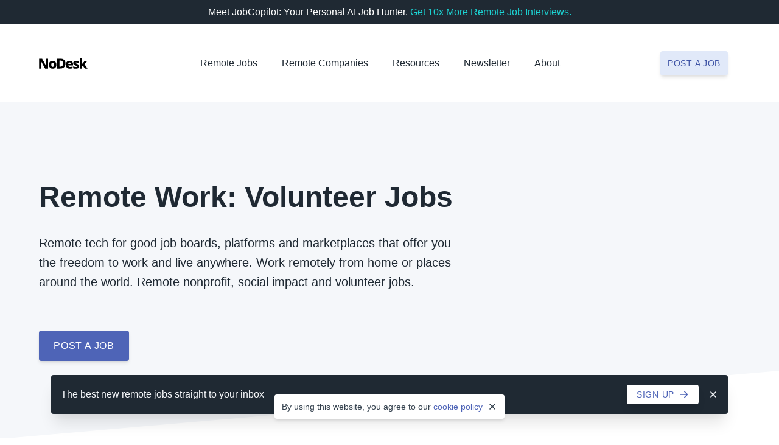

--- FILE ---
content_type: text/html; charset=UTF-8
request_url: https://nodesk.co/remote-work/volunteer/
body_size: 47411
content:
<!doctype html><html lang=en><head><meta charset=utf-8><meta content="IE=Edge" http-equiv=X-UA-Compatible><meta name=viewport content="width=device-width,initial-scale=1"><title>Remote Work: Volunteer Jobs - NoDesk</title>
<meta name=description content="Remote tech for good jobs that offer you the freedom to work anywhere. Work remotely from home or places around the world. Remote nonprofit, social impact and volunteer jobs."><link rel=canonical href=https://nodesk.co/remote-work/volunteer/><link rel=search href=/remote-jobs/opensearch.xml type=application/opensearchdescription+xml title="Remote Jobs search on NoDesk"><link rel=preload as=style href=/css/tachyons.min.4415613789972485899dedc81b3d45b8134fa8d19c06e1469ae001103234796d.css><link rel=preload as=style href=/css/app.min.c083051afaf32596afee323a8d4b57301a11bf25a22f255fade5dcade60428ad.css><link rel=stylesheet href=/css/tachyons.min.4415613789972485899dedc81b3d45b8134fa8d19c06e1469ae001103234796d.css><link rel=stylesheet href=/css/app.min.c083051afaf32596afee323a8d4b57301a11bf25a22f255fade5dcade60428ad.css><link rel=apple-touch-icon sizes=180x180 href=/icons/apple-touch-icon.0d9ed4deb1fa4dc7d349020af0ce0743b7e7ae6168486680edcf481025c1e9f6.png><link rel=icon type=image/png sizes=32x32 href=/icons/favicon-32x32.90a6465c202e32ff8cf75a57ba8fc7882aa7176a60177dcaf245613ff9daa529.png><link rel=icon type=image/png sizes=16x16 href=/icons/favicon-16x16.d7b50d2e1b4868b415618141621adf1ee8acc415eeb13dd3fd5b6c2a090c2570.png><link rel=icon href=/icons/favicon.b7d1c1d91e0100606f71b1094d122f0c5711ff50ee99080e547e5af75b4b8209.ico><meta name=theme-color content="#4C63B6"><meta property="og:type" content="website"><meta property="og:site_name" content="NoDesk"><meta property="og:title" content="Remote Work: Volunteer Jobs"><meta property="og:description" content="Remote tech for good jobs that offer you the freedom to work anywhere. Work remotely from home or places around the world. Remote nonprofit, social impact and volunteer jobs."><meta property="og:image" content="https://nodesk.co/images/social-media.0431ab5c1be427eda8ebbb87cb589f6252d299ac5164a2f4b2fefc90865fa9db.png"><meta property="og:url" content="https://nodesk.co/remote-work/volunteer/"><meta name=twitter:card content="summary"><meta name=twitter:site content="nodeskco"><meta name=twitter:creator content="@3reps"><meta name=twitter:dnt content="on"><meta name=google-adsense-account content="ca-pub-7212516916269054"><script>window.minimalAnalytics={trackingId:"G-Z7DMWXBXEH",autoTrack:!0}</script><script async src=/js/google-analytics.min.e5b48614096db3a7c6d2167a8db691c27d8e2249890b982a10a7e3055e7b31e6.js></script></head><body><div class="flex justify-center bg-grey-900 white f8 ph3 pv2"><div class="flex flex-wrap items-center lh-copy">Meet JobCopilot: Your Personal AI Job Hunter.&nbsp;
<a class="link dim link dim cyan-500 fw5" href=/remote-job-automation/>Get 10x More Remote Job Interviews.
<span class="dn group-hover-inline" aria-hidden=true><svg class="v-mid h1 w1" viewBox="0 0 20 20" fill="currentcolor"><path d="M7.293 14.707a1 1 0 010-1.414L10.586 10 7.293 6.707a1 1 0 011.414-1.414l4 4a1 1 0 010 1.414l-4 4a1 1 0 01-1.414.0z"/></svg>
</span><span class="dn group-hover-inline" aria-hidden=true><svg class="v-mid h1 w1" viewBox="0 0 20 20" fill="currentcolor"><path d="M10.293 5.293a1 1 0 011.414.0l4 4a1 1 0 010 1.414l-4 4a1 1 0 01-1.414-1.414L12.586 11H5a1 1 0 110-2h7.586l-2.293-2.293a1 1 0 010-1.414z"/></svg></span></a></div></div><nav class="bg-white ph5 ph8-s pv6 z-max"><div class="center-l mw15-l"><div class="flex-ns items-center-ns relative z-3"><div class="flex justify-between navbar-logo"><a class="db flex flex-row link dim navbar-item relative" href=/ title="NoDesk logo"><svg class="w11" fill="1f2933" height="62" width="278" viewBox="0 0 278 62"><path d="m52.381 61h-17.38L12.249 19.683h-.316c.1053 2.2647.2107 4.7927.316 7.584.158 2.7387.2897 5.293.395 7.663V61h-12.008V4.594h17.301L40.61 45.437h.237c-.1053-2.2647-.2107-4.6873-.316-7.268-.1053-2.6333-.1843-5.1087-.237-7.426V4.594h12.087zm47.1821-21.804c0 7.268-1.9223 12.8507-5.767 16.748-3.792 3.8973-9.006 5.846-15.642 5.846-4.108.0-7.7683-.869-10.981-2.607-3.16-1.7907-5.6616-4.345-7.505-7.663-1.7906-3.3707-2.686-7.4787-2.686-12.324.0-7.1627 1.896-12.6663 5.688-16.511 3.8447-3.8973 9.085-5.846 15.721-5.846 4.108.0 7.742.869 10.902 2.607 3.2127 1.738 5.7144 4.266 7.505 7.584 1.8434 3.318 2.765 7.3733 2.765 12.166zm-29.072.0c0 4.0553.6057 7.1363 1.817 9.243 1.2114 2.054 3.2127 3.081 6.004 3.081 2.7387.0 4.7137-1.027 5.925-3.081 1.2114-2.1067 1.817-5.1877 1.817-9.243.0-4.0027-.6056-7.0047-1.817-9.006-1.2113-2.054-3.2126-3.081-6.004-3.081-2.7386.0-4.7136 1.027-5.925 3.081-1.2113 2.0013-1.817 5.0033-1.817 9.006zm80.8919-7.268c0 6.478-1.211 11.8763-3.634 16.195-2.422 4.266-5.898 7.4787-10.428 9.638-4.529 2.1593-9.927 3.239-16.195 3.239h-16.985v-56.406h18.565c8.954.0 15.958 2.34366 21.014 7.031 5.109 4.6347 7.663 11.4023 7.663 20.303zm-13.904.474c0-5.7407-1.211-9.9803-3.634-12.719-2.422-2.7387-6.004-4.108-10.744-4.108h-5.53V49.94h4.345c5.32.0 9.243-1.4483 11.771-4.345 2.528-2.9493 3.792-7.347 3.792-13.193zm37.155-15.563c6.109.0 10.954 1.6853 14.536 5.056 3.581 3.318 5.372 8.216 5.372 14.694v6.162h-27.413c.105 2.844 1.027 5.1087 2.765 6.794s4.213 2.528 7.426 2.528c2.738.0 5.24-.2633 7.505-.79 2.317-.5267 4.687-1.3693 7.11-2.528v9.875c-2.16 1.106-4.451 1.896-6.873 2.37-2.37.5267-5.32.79-8.848.79-4.372.0-8.269-.79-11.692-2.37-3.371-1.58-6.031-4.0027-7.979-7.268-1.896-3.318-2.844-7.505-2.844-12.561.0-5.1087.869-9.3483 2.607-12.719s4.16-5.8723 7.268-7.505c3.16-1.6853 6.846-2.528 11.06-2.528zm.237 9.243c-2.054.0-3.766.6583-5.135 1.975-1.317 1.264-2.107 3.2917-2.37 6.083h14.931c-.053-2.2647-.685-4.1607-1.896-5.688-1.212-1.58-3.055-2.37-5.53-2.37zm54.315 21.804c0 4.266-1.501 7.663-4.503 10.191-2.949 2.4753-7.584 3.713-13.904 3.713-3.055.0-5.741-.1843-8.058-.553-2.265-.3687-4.556-1.027-6.873-1.975V48.518c2.528 1.1587 5.161 2.054 7.9 2.686 2.739.5793 5.056.869 6.952.869 2.001.0 3.45-.2633 4.345-.79s1.343-1.264 1.343-2.212c0-.6847-.237-1.2903-.711-1.817-.421-.5267-1.317-1.106-2.686-1.738-1.317-.6847-3.292-1.58-5.925-2.686-2.581-1.106-4.714-2.2383-6.399-3.397-1.633-1.1587-2.87-2.528-3.713-4.108-.79-1.6327-1.185-3.6603-1.185-6.083.0-4.108 1.58-7.189 4.74-9.243 3.213-2.1067 7.452-3.16 12.719-3.16 2.791.0 5.425.2897 7.9.869s5.03 1.4747 7.663 2.686l-3.792 9.006c-2.159-.948-4.266-1.7117-6.32-2.291-2.001-.5793-3.818-.869-5.451-.869-3.055.0-4.582.79-4.582 2.37.0.5793.211 1.1323.632 1.659.474.474 1.343 1.0007 2.607 1.58 1.317.5793 3.213 1.3957 5.688 2.449 2.475 1.0007 4.582 2.0803 6.32 3.239 1.738 1.106 3.055 2.4753 3.95 4.108s1.343 3.713 1.343 6.241zm16.579-46.926004V26.319c0 1.6853-.079 3.476-.237 5.372-.105 1.8433-.263 3.634-.474 5.372h.237c.685-1.0533 1.448-2.1857 2.291-3.397.895-1.2113 1.764-2.3173 2.607-3.318l11.06-12.719h14.852l-16.195 18.644L277.128 61h-15.247l-11.139-16.59-4.977 3.871V61h-13.351v-60.040004z"/></svg>
</a><a role=button class="dib dn-ns pointer flex flex-column justify-center justify-end navbar-burger" aria-label=menu aria-expanded=false data-target=navigation><div class="bg-grey-700 br2 w6"></div><div class="bg-grey-700 br2 mv1 w6"></div><div class="bg-grey-700 br2 w6"></div></a></div><div id=navigation class="dn br2 flex-ns items-center-ns mt4 mt0-ns navbar-menu pa5 shadow-3 shadow-0-ns"><div class="center-ns flex-ns items-center-ns mb6 mb0-ns mt2-ns"><div class="flex-ns has-dropdown is-hoverable navbar-item nowrap-ns pointer relative bb b--indigo-050 bn-ns"><a class="db link grey-900 f8 fw5-ns dim pv4 pb2-ns pt0-ns relative" href=/remote-jobs/>Remote Jobs</a></div><div class="flex-ns has-dropdown is-hoverable navbar-item nowrap-ns pointer relative bb b--indigo-050 bn-ns ml4-m ml8-l"><a class="db link grey-900 f8 fw5-ns dim pv4 pb2-ns pt0-ns relative" href=/remote-companies/>Remote Companies</a></div><div class="flex-ns has-dropdown is-hoverable navbar-item nowrap-ns pointer relative bb b--indigo-050 bn-ns ml4-m ml8-l"><a class="db link grey-900 f8 fw5-ns navbar-link pv4 pb2-ns pt0-ns relative" role=button>Resources</a><div class="absolute-ns bg-white br2 dn db-ns navbar-dropdown pb3 pv1-ns shadow-4-ns z-2" style=cursor:default><a class="dib f8 link dim grey-900 flex flex-row lh-title link:active navbar-item nowrap-ns pl3 pl5-ns pr10-ns pv2 pv2-ns pointer relative" href=/remote-job-automation/>Automate your Job Search</a><a class="dib f8 link dim grey-900 flex flex-row lh-title link:active navbar-item nowrap-ns pl3 pl5-ns pr10-ns pv2 pv2-ns pointer relative" href=/articles/>Articles</a><a class="dib f8 link dim grey-900 flex flex-row lh-title link:active navbar-item nowrap-ns pl3 pl5-ns pr10-ns pv2 pv2-ns pointer relative" href=/blog/>Blog</a><a class="dib f8 link dim grey-900 flex flex-row lh-title link:active navbar-item nowrap-ns pl3 pl5-ns pr10-ns pv2 pv2-ns pointer relative" href=/books/>Books</a><a class="dib f8 link dim grey-900 flex flex-row lh-title link:active navbar-item nowrap-ns pl3 pl5-ns pr10-ns pv2 pv2-ns pointer relative" href=/newsletter/>Newsletter</a><a class="dib f8 link dim grey-900 flex flex-row lh-title link:active navbar-item nowrap-ns pl3 pl5-ns pr10-ns pv2 pv2-ns pointer relative" href=/remote-jobs/collections/>Remote Job Collections</a><a class="dib f8 link dim grey-900 flex flex-row lh-title link:active navbar-item nowrap-ns pl3 pl5-ns pr10-ns pv2 pv2-ns pointer relative" href=/remote-work/>Remote Work</a><a class="dib f8 link dim grey-900 flex flex-row lh-title link:active navbar-item nowrap-ns pl3 pl5-ns pr10-ns pv2 pv2-ns pointer relative" href=/work-remotely/>Work Remotely</a></div></div><div class="flex-ns has-dropdown is-hoverable navbar-item nowrap-ns pointer relative bb b--indigo-050 bn-ns ml4-m ml8-l"><a class="db link grey-900 f8 fw5-ns dim pv4 pb2-ns pt0-ns relative" href=/newsletter/>Newsletter</a></div><div class="flex-ns has-dropdown is-hoverable navbar-item nowrap-ns pointer relative bb b--indigo-050 bn-ns ml4-m ml8-l"><a class="db link grey-900 f8 fw5-ns navbar-link pv4 pb2-ns pt0-ns relative" role=button>About</a><div class="absolute-ns bg-white br2 dn db-ns navbar-dropdown pb3 pv1-ns shadow-4-ns z-2" style=cursor:default><a class="dib f8 link dim grey-900 flex flex-row lh-title link:active navbar-item nowrap-ns pl3 pl5-ns pr10-ns pv2 pv2-ns pointer relative" href=/about/>About Us</a><a class="dib f8 link dim grey-900 flex flex-row lh-title link:active navbar-item nowrap-ns pl3 pl5-ns pr10-ns pv2 pv2-ns pointer relative" href=/advertise/>Advertise</a><a class="dib f8 link dim grey-900 flex flex-row lh-title link:active navbar-item nowrap-ns pl3 pl5-ns pr10-ns pv2 pv2-ns pointer relative" href=/remote-jobs/new/#testimonials>Testimonials</a><a class="dib f8 link dim grey-900 flex flex-row lh-title link:active navbar-item nowrap-ns pl3 pl5-ns pr10-ns pv2 pv2-ns pointer relative" href=/support/>Support Us</a><a class="dib f8 link dim grey-900 flex flex-row lh-title link:active navbar-item nowrap-ns pl3 pl5-ns pr10-ns pv2 pv2-ns pointer relative" href=https://x.com/nodeskco>Twitter</a><a class="dib f8 link dim grey-900 flex flex-row lh-title link:active navbar-item nowrap-ns pl3 pl5-ns pr10-ns pv2 pv2-ns pointer relative" href=/contact/>Contact Us</a></div></div></div><div class="center mh0-ns flex-ns w-50 w-auto-ns"><div class="db navbar-item relative tc"><a class="db link dim f9 fw5 bg-indigo-500 white bg-indigo-050-ns indigo-600-ns br2 ph2-m pv3-m pa3 shadow-2 tracked-wider ttu" href=/remote-jobs/new/ onclick='trackInternalLink("Nav: Post a Job")'>Post a job</a></div></div></div></div></div></nav><main><header class="bg-slanted bg-slanted-grey-050 pb10 pt8 pv13-ns relative"><div class="ph5 ph8-s"><div class="center-l mw15-l"><h1 class="f4 f3-s f2-ns grey-900 mv0">Remote Work: Volunteer Jobs</h1><p class="f7 f6-s f6-ns fw4 grey-900 lh-relaxed measure-wide mb8 mb10-ns mt6 mt7-ns">Remote tech for good job boards, platforms and marketplaces that offer you the freedom to work and live anywhere. Work remotely from home or places around the world. Remote nonprofit, social impact and volunteer jobs.</p><a class="dib link dim white f8 fw5 bg-indigo-500 br2 ph3 ph4-s ph6-ns pv4 shadow-2 tracked-wider ttu" href=/remote-jobs/new/ onclick='trackInternalLink("CTA: Post a Job")'>Post a job</a></div></div></header><div class="ph5 ph8-s pb10 pb13-ns"><div class="cf center-l mw15-l"><article class="fl pv10 pv13-ns w-100"><a class="link dim flex-ns items-center-m" href=/remote-jobs/><div class="fl w-100 w-50-ns"><div class=w-100><div class="aspect-ratio--8x5 relative"><div class="aspect-ratio--object flex items-center justify-center"><img class="cover lazyload object-fit-cover shadow-2" data-sizes=auto src=/remote-work/assets/nodesk.8e4c4b4cd9a837bb2ee6f13ab1cacbe783c05fcd7065a162f2667c11589340d0.png srcset="[data-uri]" data-src=/remote-work/assets/nodesk.8e4c4b4cd9a837bb2ee6f13ab1cacbe783c05fcd7065a162f2667c11589340d0.png data-srcset="
                                /remote-work/assets/nodesk.8e4c4b4cd9a837bb2ee6f13ab1cacbe783c05fcd7065a162f2667c11589340d0_hu_8c14cc13442d49d7.png 858w,
                                /remote-work/assets/nodesk.8e4c4b4cd9a837bb2ee6f13ab1cacbe783c05fcd7065a162f2667c11589340d0_hu_2884ff28bfeaae17.png 1120w,
                                /remote-work/assets/nodesk.8e4c4b4cd9a837bb2ee6f13ab1cacbe783c05fcd7065a162f2667c11589340d0_hu_10b779064053c755.png 1374w" alt=NoDesk></div></div></div></div><header class="fl flex-ns pl9-m pl11-l w-100 w-50-ns"><div class="flex-ns flex-column-ns justify-center"><h2 class="f4 f2-l fw6 grey-900 lh-title lh-solid-ns mb6 mt4 mt0-ns">NoDesk</h2><p class="f7 f6-l fw4 grey-800 lh-relaxed mb6 mt2">Find remote jobs and connect with companies that offer you the freedom to work remotely from home or places around the world. Every remote job is hand-picked, tagged, and organised to help you find the perfect opportunity to join a team and work remotely. Updated daily.</p><p class="f8 fw5 indigo-500 inline-flex items-center mv0 tracked-wider ttu">Browse remote jobs<svg class="h4 w4 ml2" fill="currentcolor" viewBox="0 0 20 20"><path fill-rule="evenodd" d="M10.293 3.293a1 1 0 011.414.0l6 6a1 1 0 010 1.414l-6 6a1 1 0 01-1.414-1.414L14.586 11H3a1 1 0 110-2h11.586l-4.293-4.293a1 1 0 010-1.414z"/></svg></p></div></header></a></article></div></div><section class="bg-slanted bg-slanted-grey-900 relative pb13 pt10 pt13-ns"><div class="ph5 ph8-s"><div class="center-l mw15-l"><h2 class="f5 f4-s f3-ns fw6 white lh-title mb4 mb8-ns mt0">Remote Jobs by NoDesk</h2><div class="cf flex flex-wrap flex-nowrap-ns nb10 nl3-ns nr3-ns"><section class="bg-white fl flex w-100 w-50-ns br2 mh3-ns mt6 mt0-ns pa6 pa4-m pv6-m pa9-l shadow-3"><div class="flex-ns flex-column-ns"><div class=flex-auto><h3 class="dib br-pill f9 f8-s f8-ns fw5 indigo-500 bg-indigo-050 mb2 ph3 pv2 tracked-wider ttu mt0"><a class="link dim indigo-600" href=/remote-jobs/>Featured Remote Jobs</a></h3><article class="flex items-start mv4"><img class="dib bg-white br-100 h6 w6 lazyload shadow-2" src=/remote-companies/assets/logos/wynter_hu_f1543742febaa7d0.png srcset="[data-uri]" data-srcset=/remote-companies/assets/logos/wynter.0ffcdadd1e6e9ed0388bee0997f21438caeddc6a09eb01aeae885e001e027171_hu_f1543742febaa7d0.png alt="Wynter logo"><h4 class="f8 fw4 lh-relaxed ml3 mv0"><a class="link dim grey-800" href=/remote-jobs/wynter-linkedin-outreach-assistant-b2b-research-studies/><span class=fw5>LinkedIn Outreach Assistant (B2B Research Studies)</span> at Wynter</a></h4></article><article class="flex items-start mv4"><img class="dib bg-white br-100 h6 w6 lazyload shadow-2" src=/remote-companies/assets/logos/jump_hu_3cca98c231b08dc0.png srcset="[data-uri]" data-srcset=/remote-companies/assets/logos/jump.2a3b63853dd1ecd4ff186b39522fdac58a194181d4fb37e01d96f3ec130f2ced_hu_3cca98c231b08dc0.png alt="Jump logo"><h4 class="f8 fw4 lh-relaxed ml3 mv0"><a class="link dim grey-800" href=/remote-jobs/jump-senior-software-engineer-global-contractor/><span class=fw5>Senior Software Engineer, Global Contractor</span> at Jump</a></h4></article><article class="flex items-start mv4"><img class="dib bg-white br-100 h6 w6 lazyload shadow-2" src=/remote-companies/assets/logos/mercor_hu_3483a65e8ad143e7.jpg srcset="[data-uri]" data-srcset=/remote-companies/assets/logos/mercor.a07d180bb2ed22310b61892b1177b5cc8a98ab5e17f7b48c6f8af36067712ae5_hu_3483a65e8ad143e7.jpg alt="Mercor logo"><h4 class="f8 fw4 lh-relaxed ml3 mv0"><a class="link dim grey-800" href=/remote-jobs/mercor-credit-authorizer-checker-and-clerk/><span class=fw5>Credit Authorizer, Checker, and Clerk</span> at Mercor</a></h4></article><article class="flex items-start mv4"><img class="dib bg-white br-100 h6 w6 lazyload shadow-2" src=/remote-companies/assets/logos/mercor_hu_3483a65e8ad143e7.jpg srcset="[data-uri]" data-srcset=/remote-companies/assets/logos/mercor.a07d180bb2ed22310b61892b1177b5cc8a98ab5e17f7b48c6f8af36067712ae5_hu_3483a65e8ad143e7.jpg alt="Mercor logo"><h4 class="f8 fw4 lh-relaxed ml3 mv0"><a class="link dim grey-800" href=/remote-jobs/mercor-credit-counselor/><span class=fw5>Credit Counselor</span> at Mercor</a></h4></article><article class="flex items-start mv4"><img class="dib bg-white br-100 h6 w6 lazyload shadow-2" src=/remote-companies/assets/logos/mercor_hu_3483a65e8ad143e7.jpg srcset="[data-uri]" data-srcset=/remote-companies/assets/logos/mercor.a07d180bb2ed22310b61892b1177b5cc8a98ab5e17f7b48c6f8af36067712ae5_hu_3483a65e8ad143e7.jpg alt="Mercor logo"><h4 class="f8 fw4 lh-relaxed ml3 mv0"><a class="link dim grey-800" href=/remote-jobs/mercor-sales-representative-of-services-except-advertising-insurance-financial-services-and-travel/><span class=fw5>Sales Representative of Services, Except Advertising, Insurance, Financial Services, and Travel</span> at Mercor</a></h4></article><article class="flex items-start mv4"><img class="dib bg-white br-100 h6 w6 lazyload shadow-2" src=/remote-companies/assets/logos/perspective_hu_13bfa96013b94d20.png srcset="[data-uri]" data-srcset=/remote-companies/assets/logos/perspective.95bfd4bb5473ab6e4fe51198062293a01ca70d4e5d58daee0cb32a4c4027d6d4_hu_13bfa96013b94d20.png alt="Perspective logo"><h4 class="f8 fw4 lh-relaxed ml3 mv0"><a class="link dim grey-800" href=/remote-jobs/perspective-senior-backend-engineer/><span class=fw5>Senior Backend Engineer</span> at Perspective</a></h4></article><article class="flex items-start mv4"><img class="dib bg-white br-100 h6 w6 lazyload shadow-2" src=/remote-companies/assets/logos/perspective_hu_13bfa96013b94d20.png srcset="[data-uri]" data-srcset=/remote-companies/assets/logos/perspective.95bfd4bb5473ab6e4fe51198062293a01ca70d4e5d58daee0cb32a4c4027d6d4_hu_13bfa96013b94d20.png alt="Perspective logo"><h4 class="f8 fw4 lh-relaxed ml3 mv0"><a class="link dim grey-800" href=/remote-jobs/perspective-senior-fullstack-engineer/><span class=fw5>Senior Fullstack Engineer</span> at Perspective</a></h4></article><article class="flex items-start mv4"><img class="dib bg-white br-100 h6 w6 lazyload shadow-2" src=/remote-companies/assets/logos/perspective_hu_13bfa96013b94d20.png srcset="[data-uri]" data-srcset=/remote-companies/assets/logos/perspective.95bfd4bb5473ab6e4fe51198062293a01ca70d4e5d58daee0cb32a4c4027d6d4_hu_13bfa96013b94d20.png alt="Perspective logo"><h4 class="f8 fw4 lh-relaxed ml3 mv0"><a class="link dim grey-800" href=/remote-jobs/perspective-senior-platform-engineer/><span class=fw5>Senior Platform Engineer</span> at Perspective</a></h4></article></div><div class=mt5><a class="link dim indigo-500 f9 f8-ns fw5 inline-flex items-center lh-copy mv0 tracked-wider ttu" href=/remote-jobs/>See all remote jobs<svg class="h4 w4 ml2" fill="currentcolor" viewBox="0 0 20 20"><path fill-rule="evenodd" d="M10.293 3.293a1 1 0 011.414.0l6 6a1 1 0 010 1.414l-6 6a1 1 0 01-1.414-1.414L14.586 11H3a1 1 0 110-2h11.586l-4.293-4.293a1 1 0 010-1.414z"/></svg></a></div></div></section><section class="bg-white fl flex w-100 w-50-ns br2 mh3-ns mt6 mt0-ns pa6 pa4-m pv6-m pa9-l shadow-3"><div class="flex-ns flex-column-ns"><div class=flex-auto><h3 class="dib br-pill f9 f8-s f8-ns fw5 indigo-500 bg-indigo-050 mb2 ph3 pv2 tracked-wider ttu mt0"><a class="link dim indigo-600" href=/remote-jobs/>Related Remote Jobs</a></h3><article class="flex items-start mv4"><img class="dib bg-white br-100 h6 w6 lazyload shadow-2" src=/remote-companies/assets/logos/khan-academy_hu_e34c827e5992011c.jpg srcset="[data-uri]" data-srcset=/remote-companies/assets/logos/khan-academy.7391f2b5c5cc4e6edcce413e4e2b4836c75017d53db3e941c2e9b4d7e9a7658e_hu_e34c827e5992011c.jpg alt="Khan Academy logo"><h4 class="f8 fw4 lh-relaxed ml3 mv0"><a class="link dim grey-800" href=/remote-jobs/khan-academy-senior-data-scientist-learner-experience/><span class=fw5>Senior Data Scientist, Learner Experience</span> at Khan Academy</a></h4></article><article class="flex items-start mv4"><img class="dib bg-white br-100 h6 w6 lazyload shadow-2" src=/remote-companies/assets/logos/wikimedia-foundation_hu_b152fa60523f66e8.png srcset="[data-uri]" data-srcset=/remote-companies/assets/logos/wikimedia-foundation.420c6fea7a73e1311f447461ffe48c6c7b4eef39a20193dd265c5f2800fbafa2_hu_b152fa60523f66e8.png alt="Wikimedia Foundation logo"><h4 class="f8 fw4 lh-relaxed ml3 mv0"><a class="link dim grey-800" href=/remote-jobs/wikimedia-foundation-senior-data-scientist-contract/><span class=fw5>Senior Data Scientist (Contract)</span> at Wikimedia Foundation</a></h4></article><article class="flex items-start mv4"><img class="dib bg-white br-100 h6 w6 lazyload shadow-2" src=/remote-companies/assets/logos/the-humane-league_hu_65793d41846b2861.jpg srcset="[data-uri]" data-srcset=/remote-companies/assets/logos/the-humane-league.bf3501901c09ddd610f1ebf300d0d911a5782551fa80da38cf0969479b7ac346_hu_65793d41846b2861.jpg alt="The Humane League logo"><h4 class="f8 fw4 lh-relaxed ml3 mv0"><a class="link dim grey-800" href=/remote-jobs/the-humane-league-global-corporate-relations-lead/><span class=fw5>Global Corporate Relations Lead</span> at The Humane League</a></h4></article><article class="flex items-start mv4"><img class="dib bg-white br-100 h6 w6 lazyload shadow-2" src=/remote-companies/assets/logos/wikimedia-foundation_hu_b152fa60523f66e8.png srcset="[data-uri]" data-srcset=/remote-companies/assets/logos/wikimedia-foundation.420c6fea7a73e1311f447461ffe48c6c7b4eef39a20193dd265c5f2800fbafa2_hu_b152fa60523f66e8.png alt="Wikimedia Foundation logo"><h4 class="f8 fw4 lh-relaxed ml3 mv0"><a class="link dim grey-800" href=/remote-jobs/wikimedia-foundation-senior-data-scientist/><span class=fw5>Senior Data Scientist</span> at Wikimedia Foundation</a></h4></article><article class="flex items-start mv4"><img class="dib bg-white br-100 h6 w6 lazyload shadow-2" src=/remote-companies/assets/logos/wikimedia-foundation_hu_b152fa60523f66e8.png srcset="[data-uri]" data-srcset=/remote-companies/assets/logos/wikimedia-foundation.420c6fea7a73e1311f447461ffe48c6c7b4eef39a20193dd265c5f2800fbafa2_hu_b152fa60523f66e8.png alt="Wikimedia Foundation logo"><h4 class="f8 fw4 lh-relaxed ml3 mv0"><a class="link dim grey-800" href=/remote-jobs/wikimedia-foundation-senior-program-officer-northern-western-europe/><span class=fw5>Senior Program Officer (Northern & Western Europe)</span> at Wikimedia Foundation</a></h4></article><article class="flex items-start mv4"><img class="dib bg-white br-100 h6 w6 lazyload shadow-2" src=/remote-companies/assets/logos/wikimedia-foundation_hu_b152fa60523f66e8.png srcset="[data-uri]" data-srcset=/remote-companies/assets/logos/wikimedia-foundation.420c6fea7a73e1311f447461ffe48c6c7b4eef39a20193dd265c5f2800fbafa2_hu_b152fa60523f66e8.png alt="Wikimedia Foundation logo"><h4 class="f8 fw4 lh-relaxed ml3 mv0"><a class="link dim grey-800" href=/remote-jobs/wikimedia-foundation-legal-fellow-summer-2026/><span class=fw5>Legal Fellow (Summer 2026)</span> at Wikimedia Foundation</a></h4></article><article class="flex items-start mv4"><img class="dib bg-white br-100 h6 w6 lazyload shadow-2" src=/remote-companies/assets/logos/khan-academy_hu_e34c827e5992011c.jpg srcset="[data-uri]" data-srcset=/remote-companies/assets/logos/khan-academy.7391f2b5c5cc4e6edcce413e4e2b4836c75017d53db3e941c2e9b4d7e9a7658e_hu_e34c827e5992011c.jpg alt="Khan Academy logo"><h4 class="f8 fw4 lh-relaxed ml3 mv0"><a class="link dim grey-800" href=/remote-jobs/khan-academy-regional-sales-account-executive-southeast/><span class=fw5>Regional Sales Account Executive, Southeast</span> at Khan Academy</a></h4></article><article class="flex items-start mv4"><img class="dib bg-white br-100 h6 w6 lazyload shadow-2" src=/remote-companies/assets/logos/code-for-america_hu_7b6b03168e633fd.jpg srcset="[data-uri]" data-srcset=/remote-companies/assets/logos/code-for-america.e3229d0ba27e35b354cbe9202108201e37184215dae5c02cba08f7c2330e3570_hu_7b6b03168e633fd.jpg alt="Code for America logo"><h4 class="f8 fw4 lh-relaxed ml3 mv0"><a class="link dim grey-800" href=/remote-jobs/code-for-america-associate-director-business-development/><span class=fw5>Associate Director, Business Development</span> at Code for America</a></h4></article></div><div class=mt5><a class="link dim indigo-500 f9 f8-ns fw5 inline-flex items-center lh-copy mv0 tracked-wider ttu" href=/remote-jobs/>See all remote jobs<svg class="h4 w4 ml2" fill="currentcolor" viewBox="0 0 20 20"><path fill-rule="evenodd" d="M10.293 3.293a1 1 0 011.414.0l6 6a1 1 0 010 1.414l-6 6a1 1 0 01-1.414-1.414L14.586 11H3a1 1 0 110-2h11.586l-4.293-4.293a1 1 0 010-1.414z"/></svg></a></div></div></section></div></div></div></section><div class="ph5 ph8-s"><div class="cf center-l flex flex-wrap db-ns mw15-l pt10 pt13-ns"><div class="fr nt10 mt0-ns order-1 pl5-ns w-100 w-50-ns"><article class=w-100><h2 class="f6 f5-m f4-l fw6 lh-title mb5 mt0"><a class="link dim grey-800" href=/remote-work/escape-the-city/>Escape the City</a></h2><p class="f8 f7-s f7-ns grey-800 lh-relaxed mb4 mb6-ns mt0">Escape the City is a global career change community for people who want to do work that matters to them.</p><a class="dib f9 link dim indigo-600 bg-indigo-050 br-pill mr1-ns mb2 mb1-ns ph2 pv1" href=/remote-work/full-time/>Full-Time
</a><a class="dib f9 link dim indigo-600 bg-indigo-050 br-pill mr1-ns mb2 mb1-ns ph2 pv1" href=/remote-work/internship/>Internship
</a><a class="dib f9 link dim indigo-600 bg-indigo-050 br-pill mr1-ns mb2 mb1-ns ph2 pv1" href=/remote-work/part-time/>Part-Time
</a><a class="dib f9 link dim indigo-600 bg-indigo-050 br-pill mr1-ns mb2 mb1-ns ph2 pv1" href=/remote-work/volunteer/>Volunteer</a></article><article class="pt10 pt12-ns w-100"><h2 class="f6 f5-m f4-l fw6 lh-title mb5 mt0"><a class="link dim grey-800" href=/remote-work/idealist/>Idealist</a></h2><p class="f8 f7-s f7-ns grey-800 lh-relaxed mb4 mb6-ns mt0">Idealist is all about connecting idealists – people who want to do good – with opportunities for action and collaboration.</p><a class="dib f9 link dim indigo-600 bg-indigo-050 br-pill mr1-ns mb2 mb1-ns ph2 pv1" href=/remote-work/freelance/>Freelance
</a><a class="dib f9 link dim indigo-600 bg-indigo-050 br-pill mr1-ns mb2 mb1-ns ph2 pv1" href=/remote-work/full-time/>Full-Time
</a><a class="dib f9 link dim indigo-600 bg-indigo-050 br-pill mr1-ns mb2 mb1-ns ph2 pv1" href=/remote-work/part-time/>Part-Time
</a><a class="dib f9 link dim indigo-600 bg-indigo-050 br-pill mr1-ns mb2 mb1-ns ph2 pv1" href=/remote-work/volunteer/>Volunteer</a></article><article class="pt10 pt12-ns w-100"><h2 class="f6 f5-m f4-l fw6 lh-title mb5 mt0"><a class="link dim grey-800" href=/remote-work/nodesk/>NoDesk</a></h2><p class="f8 f7-s f7-ns grey-800 lh-relaxed mb4 mb6-ns mt0">Find remote jobs and connect with companies that offer you the freedom to work remotely from home or places around the world. …</p><a class="dib f9 link dim indigo-600 bg-indigo-050 br-pill mr1-ns mb2 mb1-ns ph2 pv1" href=/remote-work/creative/>Creative
</a><a class="dib f9 link dim indigo-600 bg-indigo-050 br-pill mr1-ns mb2 mb1-ns ph2 pv1" href=/remote-work/europe/>Europe
</a><a class="dib f9 link dim indigo-600 bg-indigo-050 br-pill mr1-ns mb2 mb1-ns ph2 pv1" href=/remote-work/full-time/>Full-Time
</a><a class="dib f9 link dim indigo-600 bg-indigo-050 br-pill mr1-ns mb2 mb1-ns ph2 pv1" href=/remote-work/marketing/>Marketing
</a><a class="dib f9 link dim indigo-600 bg-indigo-050 br-pill mr1-ns mb2 mb1-ns ph2 pv1" href=/remote-work/startups/>Startups
</a><a class="dib f9 link dim indigo-600 bg-indigo-050 br-pill mr1-ns mb2 mb1-ns ph2 pv1" href=/remote-work/tech/>Tech</a></article></div><div class="fl w-100 w-30-m w-20-l mb13 mb0-ns"><nav><h3 class="f8 fw6 grey-700 mb4 mt0 tracked-wider ttu">Explore categories</h3><div class="h16 h17-ns overflow-hidden overflow-y-auto"><ul class="list mv0 pl0"><li><h4 class="f8 fw4 lh-relaxed mv0"><a class="db w-100 link dim grey-700 inline-flex items-center pv1" href=/remote-work/><svg class="indigo-200 h4 w4 mr2" fill="currentcolor" viewBox="0 0 20 20"><path fill-rule="evenodd" d="M9.707 16.707a1 1 0 01-1.414.0l-6-6a1 1 0 010-1.414l6-6a1 1 0 011.414 1.414L5.414 9H17a1 1 0 110 2H5.414l4.293 4.293a1 1 0 010 1.414z"/></svg>
Home</a></h4></li><li><h4 class="f8 fw4 lh-relaxed mv0"><a class="db w-100 link dim grey-800 inline-flex items-center pv1" href=/remote-work/blockchain/><svg class="indigo-100 h5 w5 mr2" fill="currentcolor" viewBox="0 0 20 20"><path fill-rule="evenodd" d="M17.707 9.293a1 1 0 010 1.414l-7 7a1 1 0 01-1.414.0l-7-7A.997.997.0 012 10V5a3 3 0 013-3h5c.256.0.512.098.707.293l7 7zM5 6a1 1 0 100-2 1 1 0 000 2z"/></svg>
Blockchain</a></h4></li><li><h4 class="f8 fw4 lh-relaxed mv0"><a class="db w-100 link dim grey-800 inline-flex items-center pv1" href=/remote-work/cryptocurrency/><svg class="indigo-100 h5 w5 mr2" fill="currentcolor" viewBox="0 0 20 20"><path fill-rule="evenodd" d="M17.707 9.293a1 1 0 010 1.414l-7 7a1 1 0 01-1.414.0l-7-7A.997.997.0 012 10V5a3 3 0 013-3h5c.256.0.512.098.707.293l7 7zM5 6a1 1 0 100-2 1 1 0 000 2z"/></svg>
Cryptocurrency Cryptocurrency</a></h4></li><li><h4 class="f8 fw4 lh-relaxed mv0"><a class="db w-100 link dim grey-800 inline-flex items-center pv1" href=/remote-work/creative/><svg class="indigo-100 h5 w5 mr2" fill="currentcolor" viewBox="0 0 20 20"><path fill-rule="evenodd" d="M17.707 9.293a1 1 0 010 1.414l-7 7a1 1 0 01-1.414.0l-7-7A.997.997.0 012 10V5a3 3 0 013-3h5c.256.0.512.098.707.293l7 7zM5 6a1 1 0 100-2 1 1 0 000 2z"/></svg>
Creative Creative</a></h4></li><li><h4 class="f8 fw4 lh-relaxed mv0"><a class="db w-100 link dim grey-800 inline-flex items-center pv1" href=/remote-work/europe/><svg class="indigo-100 h5 w5 mr2" fill="currentcolor" viewBox="0 0 20 20"><path fill-rule="evenodd" d="M17.707 9.293a1 1 0 010 1.414l-7 7a1 1 0 01-1.414.0l-7-7A.997.997.0 012 10V5a3 3 0 013-3h5c.256.0.512.098.707.293l7 7zM5 6a1 1 0 100-2 1 1 0 000 2z"/></svg>
Europe</a></h4></li><li><h4 class="f8 fw4 lh-relaxed mv0"><a class="db w-100 link dim grey-800 inline-flex items-center pv1" href=/remote-work/finance/><svg class="indigo-100 h5 w5 mr2" fill="currentcolor" viewBox="0 0 20 20"><path fill-rule="evenodd" d="M17.707 9.293a1 1 0 010 1.414l-7 7a1 1 0 01-1.414.0l-7-7A.997.997.0 012 10V5a3 3 0 013-3h5c.256.0.512.098.707.293l7 7zM5 6a1 1 0 100-2 1 1 0 000 2z"/></svg>
Finance</a></h4></li><li><h4 class="f8 fw4 lh-relaxed mv0"><a class="db w-100 link dim grey-800 inline-flex items-center pv1" href=/remote-work/freelance/><svg class="indigo-100 h5 w5 mr2" fill="currentcolor" viewBox="0 0 20 20"><path fill-rule="evenodd" d="M17.707 9.293a1 1 0 010 1.414l-7 7a1 1 0 01-1.414.0l-7-7A.997.997.0 012 10V5a3 3 0 013-3h5c.256.0.512.098.707.293l7 7zM5 6a1 1 0 100-2 1 1 0 000 2z"/></svg>
Freelance</a></h4></li><li><h4 class="f8 fw4 lh-relaxed mv0"><a class="db w-100 link dim grey-800 inline-flex items-center pv1" href=/remote-work/full-time/><svg class="indigo-100 h5 w5 mr2" fill="currentcolor" viewBox="0 0 20 20"><path fill-rule="evenodd" d="M17.707 9.293a1 1 0 010 1.414l-7 7a1 1 0 01-1.414.0l-7-7A.997.997.0 012 10V5a3 3 0 013-3h5c.256.0.512.098.707.293l7 7zM5 6a1 1 0 100-2 1 1 0 000 2z"/></svg>
Full-Time</a></h4></li><li><h4 class="f8 fw4 lh-relaxed mv0"><a class="db w-100 link dim grey-800 inline-flex items-center pv1" href=/remote-work/internship/><svg class="indigo-100 h5 w5 mr2" fill="currentcolor" viewBox="0 0 20 20"><path fill-rule="evenodd" d="M17.707 9.293a1 1 0 010 1.414l-7 7a1 1 0 01-1.414.0l-7-7A.997.997.0 012 10V5a3 3 0 013-3h5c.256.0.512.098.707.293l7 7zM5 6a1 1 0 100-2 1 1 0 000 2z"/></svg>
Internship</a></h4></li><li><h4 class="f8 fw4 lh-relaxed mv0"><a class="db w-100 link dim grey-800 inline-flex items-center pv1" href=/remote-work/interpretation/><svg class="indigo-100 h5 w5 mr2" fill="currentcolor" viewBox="0 0 20 20"><path fill-rule="evenodd" d="M17.707 9.293a1 1 0 010 1.414l-7 7a1 1 0 01-1.414.0l-7-7A.997.997.0 012 10V5a3 3 0 013-3h5c.256.0.512.098.707.293l7 7zM5 6a1 1 0 100-2 1 1 0 000 2z"/></svg>
Interpretation</a></h4></li><li><h4 class="f8 fw4 lh-relaxed mv0"><a class="db w-100 link dim grey-800 inline-flex items-center pv1" href=/remote-work/job-marketplace/><svg class="indigo-100 h5 w5 mr2" fill="currentcolor" viewBox="0 0 20 20"><path fill-rule="evenodd" d="M17.707 9.293a1 1 0 010 1.414l-7 7a1 1 0 01-1.414.0l-7-7A.997.997.0 012 10V5a3 3 0 013-3h5c.256.0.512.098.707.293l7 7zM5 6a1 1 0 100-2 1 1 0 000 2z"/></svg>
Job Marketplace</a></h4></li><li><h4 class="f8 fw4 lh-relaxed mv0"><a class="db w-100 link dim grey-800 inline-flex items-center pv1" href=/remote-work/marketing/><svg class="indigo-100 h5 w5 mr2" fill="currentcolor" viewBox="0 0 20 20"><path fill-rule="evenodd" d="M17.707 9.293a1 1 0 010 1.414l-7 7a1 1 0 01-1.414.0l-7-7A.997.997.0 012 10V5a3 3 0 013-3h5c.256.0.512.098.707.293l7 7zM5 6a1 1 0 100-2 1 1 0 000 2z"/></svg>
Marketing</a></h4></li><li><h4 class="f8 fw4 lh-relaxed mv0"><a class="db w-100 link dim grey-800 inline-flex items-center pv1" href=/remote-work/part-time/><svg class="indigo-100 h5 w5 mr2" fill="currentcolor" viewBox="0 0 20 20"><path fill-rule="evenodd" d="M17.707 9.293a1 1 0 010 1.414l-7 7a1 1 0 01-1.414.0l-7-7A.997.997.0 012 10V5a3 3 0 013-3h5c.256.0.512.098.707.293l7 7zM5 6a1 1 0 100-2 1 1 0 000 2z"/></svg>
Part-Time</a></h4></li><li><h4 class="f8 fw4 lh-relaxed mv0"><a class="db w-100 link dim grey-800 inline-flex items-center pv1" href=/remote-work/startups/><svg class="indigo-100 h5 w5 mr2" fill="currentcolor" viewBox="0 0 20 20"><path fill-rule="evenodd" d="M17.707 9.293a1 1 0 010 1.414l-7 7a1 1 0 01-1.414.0l-7-7A.997.997.0 012 10V5a3 3 0 013-3h5c.256.0.512.098.707.293l7 7zM5 6a1 1 0 100-2 1 1 0 000 2z"/></svg>
Startup</a></h4></li><li><h4 class="f8 fw4 lh-relaxed mv0"><a class="db w-100 link dim grey-800 inline-flex items-center pv1" href=/remote-work/tech/><svg class="indigo-100 h5 w5 mr2" fill="currentcolor" viewBox="0 0 20 20"><path fill-rule="evenodd" d="M17.707 9.293a1 1 0 010 1.414l-7 7a1 1 0 01-1.414.0l-7-7A.997.997.0 012 10V5a3 3 0 013-3h5c.256.0.512.098.707.293l7 7zM5 6a1 1 0 100-2 1 1 0 000 2z"/></svg>
Tech Tech</a></h4></li><li><h4 class="f8 fw4 lh-relaxed mv0"><a class="db w-100 link dim grey-800 inline-flex items-center pv1" href=/remote-work/transcription/><svg class="indigo-100 h5 w5 mr2" fill="currentcolor" viewBox="0 0 20 20"><path fill-rule="evenodd" d="M17.707 9.293a1 1 0 010 1.414l-7 7a1 1 0 01-1.414.0l-7-7A.997.997.0 012 10V5a3 3 0 013-3h5c.256.0.512.098.707.293l7 7zM5 6a1 1 0 100-2 1 1 0 000 2z"/></svg>
Transcription</a></h4></li><li><h4 class="f8 fw4 lh-relaxed mv0"><a class="db w-100 link dim grey-800 inline-flex items-center pv1" href=/remote-work/translation/><svg class="indigo-100 h5 w5 mr2" fill="currentcolor" viewBox="0 0 20 20"><path fill-rule="evenodd" d="M17.707 9.293a1 1 0 010 1.414l-7 7a1 1 0 01-1.414.0l-7-7A.997.997.0 012 10V5a3 3 0 013-3h5c.256.0.512.098.707.293l7 7zM5 6a1 1 0 100-2 1 1 0 000 2z"/></svg>
Translation</a></h4></li><li><h4 class="f8 fw5 lh-relaxed mv0"><a class="db w-100 link dim indigo-500 inline-flex items-center pv1" href=/remote-work/volunteer/><svg class="indigo-500 h5 w5 mr2" fill="currentcolor" viewBox="0 0 20 20"><path fill-rule="evenodd" d="M17.707 9.293a1 1 0 010 1.414l-7 7a1 1 0 01-1.414.0l-7-7A.997.997.0 012 10V5a3 3 0 013-3h5c.256.0.512.098.707.293l7 7zM5 6a1 1 0 100-2 1 1 0 000 2z"/></svg>
Volunteer</a></h4></li></ul></div></nav><div class=mt10><a class="link dim" href=https://cryptocurrencyjobs.co/ onclick='trackOutboundLink("Sidebar Advert: Cryptocurrency Jobs")' rel=noopener target=_blank><img class="lazyload w-100 w-50-s" src=/remote-companies/assets/sidebar-advert/cryptocurrency-jobs_hu_24345cec497f3f91.png srcset="[data-uri]" data-srcset="
            /remote-companies/assets/sidebar-advert/cryptocurrency-jobs.2ef28927756f973da04fc47ec24f03cb89f88efd21b3a40318d8838c94621daa_hu_e7457436f0b77d80.png 400w,
            /remote-companies/assets/sidebar-advert/cryptocurrency-jobs.2ef28927756f973da04fc47ec24f03cb89f88efd21b3a40318d8838c94621daa_hu_24345cec497f3f91.png 880w" data-sizes=auto alt>
</a><a class="db link dim f10 grey-500 mb0 mt2" href=/advertise/ onclick='trackOutboundLink("Sidebar Advert: Cryptocurrency Jobs")'>Ad via NoDesk</a><p class="f8 grey-800 lh-copy measure-narrow-s mb2 mt3">The best remote crypto jobs.</p><a class="link dim f8 indigo-500 fw5 inline-flex items-center justify-center" href=https://cryptocurrencyjobs.co/ rel=noopener target=_blank>Learn more<svg class="h4 w4 ml2" fill="currentcolor" viewBox="0 0 20 20"><path fill-rule="evenodd" d="M10.293 3.293a1 1 0 011.414.0l6 6a1 1 0 010 1.414l-6 6a1 1 0 01-1.414-1.414L14.586 11H3a1 1 0 110-2h11.586l-4.293-4.293a1 1 0 010-1.414z"/></svg></a></div><div class=mt10><h3 class="f8 fw6 grey-700 inline-flex items-center mb4 mt0 tracked-wider ttu">Newsletter</h3><p class="f8 fw4 grey-700 lh-copy measure-narrow-s mb3 mt0">This week's remote jobs and remote work stories straight to your inbox.</p><form action=https://nodesk.substack.com/api/v1/import/form/ method=post rel=noopener target=_blank><input type=hidden name=first_url value=https://nodesk.co/>
<input type=hidden name=first_referrer value=https://nodesk.co/>
<input type=hidden name=current_url value=https://nodesk.co/>
<input type=hidden name=current_referrer value=https://nodesk.co/>
<input type=hidden name=source value=embed>
<input type=email name=email placeholder=yourname@example.com title="Your email address" required class="db w-100 f9 grey-800 bg-grey-050 bn br2 input-reset lh-solid mt2 outline-0 pa2 w-50-s">
<button type=submit class="db link dim white f9 fw5 bg-indigo-500 bn br2 lh-title mt2 pa3 pointer tc w-50-s w-100" onclick='trackOutboundLink("Newsletter")'>
Subscribe</button></form></div><div class=mt10><h3 class="f8 fw6 grey-700 inline-flex items-center mb4 mt0 tracked-wider ttu">Twitter</h3><p class="f8 fw4 grey-700 lh-copy measure-narrow-s mb3 mt0">Get daily remote jobs and remote work updates.</p><a class="link dim white f9 fw5 bg-indigo-500 br2 inline-flex items-center justify-center pa3 w-50-s w-100" href=https://x.com/nodeskco onclick='trackOutboundLink("Sidebar: Twitter")' rel=noopener target=_blank>Follow @nodeskco<svg class="h4 w4 ml2" fill="currentcolor" viewBox="0 0 20 20"><path fill-rule="evenodd" d="M10.293 3.293a1 1 0 011.414.0l6 6a1 1 0 010 1.414l-6 6a1 1 0 01-1.414-1.414L14.586 11H3a1 1 0 110-2h11.586l-4.293-4.293a1 1 0 010-1.414z"/></svg></a></div></div></div><div class="center-l mw15-l pb11 pb15-ns pt11-ns"><div class="cf flex flex-wrap nl5-ns nr5-ns"></div></div></div></main><div class="bg-indigo-500 bg-slanted bg-slanted-indigo-500 pv10 pv13-ns relative"><div class="ph5 ph8-s"><section class="cf flex flex-wrap mw14-l center-l pb8 pb10-ns nt13 nt17-ns"><article class="fl flex-ns mv4 mv0-ns pr7-ns w-100 w-50-ns"><div class="bg-white br2 overflow-hidden shadow-5"><a class="link dim flex" href=/newsletter/ title="Remote job updates" onclick='trackInternalLink("Cards: Remote Job Updates")'><header class="flex flex-auto flex-column ph4 ph6-l pv6 w-80 w-75-l"><span class="bg-indigo-050 br-100 h9 w9 inline-flex items-center justify-center shadow-2"><svg class="indigo-500 h7 w7" fill="currentcolor" viewBox="0 0 20 20"><path fill-rule="evenodd" d="M2 5a2 2 0 012-2h8a2 2 0 012 2v10a2 2 0 002 2H4a2 2 0 01-2-2V5zm3 1h6v4H5V6zm6 6H5v2h6v-2z"/><path d="M15 7h1a2 2 0 012 2v5.5a1.5 1.5.0 01-3 0V7z"/></svg></span><h3 class="f9 f8-ns fw6 grey-900 lh-relaxed mb2 mt6 tracked-wider ttu">Remote job updates</h3><p class="f9 f8-ns grey-800 lh-relaxed mv0">A weekly newsletter with the best new remote jobs, and stories and
ideas from the remote work community.</p></header></a></div></article><article class="fl flex-ns mv4 mv0-ns pl7-ns w-100 w-50-ns"><div class="bg-white br2 overflow-hidden shadow-5"><a class="link dim flex" href=https://x.com/nodeskco title=Twitter onclick='trackInternalLink("Cards: Twitter")' rel=noopener target=_blank><header class="flex flex-auto flex-column ph4 ph6-l pv6 w-80 w-75-l"><span class="bg-indigo-050 br-100 h9 w9 inline-flex items-center justify-center shadow-2"><svg class="indigo-500 h7 w7" fill="currentcolor" viewBox="0 0 24 24"><path d="M8.08 20A11.07 11.07.0 0019.52 9 8.09 8.09.0 0021 6.16a.44.44.0 00-.62-.51 1.88 1.88.0 01-2.16-.38 3.89 3.89.0 00-5.58-.17A4.13 4.13.0 0011.49 9C8.14 9.2 5.84 7.61 4 5.43a.43.43.0 00-.75.24 9.68 9.68.0 004.6 10.05A6.73 6.73.0 013.38 18a.45.45.0 00-.14.84A11 11 0 008.08 20"/></svg></span><h3 class="f9 f8-ns fw6 grey-900 lh-relaxed mb2 mt6 tracked-wider ttu">Follow us on Twitter</h3><p class="f9 f8-ns grey-800 lh-relaxed mv0">For all things remote work and to receive daily remote job
opportunities.</p></header></a></div></article></section><article class="dt-ns center-ns mw11-m mw13-l tc v-mid w-100"><h2 class="dtc-ns f6 f5-s f5-ns fw4 white lh-title mb4 mb0-ns mt0 v-mid">Find a remote job and get hired today.</h2><div class="dtc-ns v-mid"><a class="link dim white f9 f8-s f8-ns fw6 fw5-s fw5-ns bg-grey-900 br2 inline-flex items-center justify-center pa3 pa4-s ph6-ns pv4-ns shadow-2 tracked-wider ttu" href=/remote-jobs/ onclick='trackInternalLink("Cards CTA: See Open Roles")'>See open roles<svg class="h4 w4 ml2" fill="currentcolor" viewBox="0 0 20 20"><path fill-rule="evenodd" d="M10.293 3.293a1 1 0 011.414.0l6 6a1 1 0 010 1.414l-6 6a1 1 0 01-1.414-1.414L14.586 11H3a1 1 0 110-2h11.586l-4.293-4.293a1 1 0 010-1.414z"/></svg></a></div></article></div></div><div class="bottom-0 dn fixed newsletter-banner pv8 w-100 z-max"><div class="center-l mw15-l ph5 ph8-s"><div class="bg-grey-900 br2 pa4 shadow-4"><div class="flex items-center justify-between"><div class="flex items-center justify-between w-100"><p class="f9 f8-ns grey-050 lh-copy mv0"><span class=fw5>The best new remote jobs</span>
<span class="db di-s di-ns">straight to your inbox</span></p><div class="flex flex-row items-center justify-center"><a class="link dim indigo-500 fw5 bg-white br2 f9 inline-flex items-center ph4 pv2 shadow-3 tracked-wider ttu" href=https://nodesk.substack.com/subscribe title="Sign Up" onclick='trackInternalLink("Footer: Newsletter Banner")' rel=noopener target=_blank><span class="dn di-ns">Sign up</span><svg class="h4 w4 ml2-ns" fill="currentcolor" viewBox="0 0 20 20"><path fill-rule="evenodd" d="M10.293 3.293a1 1 0 011.414.0l6 6a1 1 0 010 1.414l-6 6a1 1 0 01-1.414-1.414L14.586 11H3a1 1 0 110-2h11.586l-4.293-4.293a1 1 0 010-1.414z"/></svg></a><svg class="grey-050 dim h4 w4 ml4 newsletter-banner-close pointer" fill="currentcolor" viewBox="0 0 20 20"><path fill-rule="evenodd" d="M4.293 4.293a1 1 0 011.414.0L10 8.586l4.293-4.293a1 1 0 111.414 1.414L11.414 10l4.293 4.293a1 1 0 01-1.414 1.414L10 11.414l-4.293 4.293a1 1 0 01-1.414-1.414L8.586 10 4.293 5.707a1 1 0 010-1.414z"/></svg></div></div></div></div></div></div><footer class="bg-grey-050 pv11"><div class="cf center-l mw15-l ph5 ph8-s"><div class="fl w-100 w-60-ns"><div class="fl pr4 pr0-ns w-50"><h2 class="f9 fw6 mb4 mt0 tracked-wide ttu"><a class="link dim grey-900" href=/remote-jobs/>Remote Jobs</a></h2><ul class="list f9 lh-copy mb6 mt0 pl0"><li class=mb2><a class="link dim grey-900" href=/remote-jobs/>All Remote Jobs</a></li><li><a class="link dim grey-900" href=/remote-jobs/new/>Hiring? Post a Job</a></li></ul><div><h3 class="f9 fw5 grey-900 lh-title mb3 mt0">Remote Jobs by Role</h3><ul class="list f9 lh-copy mv0 pl0"><li class=mb2><a class="link dim grey-900" href=/remote-jobs/customer-support/>Customer Support Jobs</a></li><li class=mb2><a class="link dim grey-900" href=/remote-jobs/design/>Design Jobs</a></li><li class=mb2><a class="link dim grey-900" href=/remote-jobs/engineering/>Engineering Jobs</a></li><li class=mb2><a class="link dim grey-900" href=/remote-jobs/entry-level/>Entry-Level Jobs</a></li><li class=mb2><a class="link dim grey-900" href=/remote-jobs/marketing/>Marketing Jobs</a></li><li class=mb2><a class="link dim grey-900" href=/remote-jobs/non-tech/>Non-Tech Jobs</a></li><li class=mb2><a class="link dim grey-900" href=/remote-jobs/operations/>Operations Jobs</a></li><li class=mb2><a class="link dim grey-900" href=/remote-jobs/product/>Product Jobs</a></li><li><a class="link dim grey-900" href=/remote-jobs/sales/>Sales Jobs</a></li></ul></div></div><div class="fl pl4 pl0-ns w-50"><div><h3 class="f9 fw5 grey-900 lh-title mb3 mt0">Remote Jobs by Type</h3><ul class="list f9 lh-copy mv0 pl0"><li class=mb2><a class="link dim grey-900" href=/remote-jobs/contract/>Contract Jobs</a></li><li class=mb2><a class="link dim grey-900" href=/remote-jobs/full-time/>Full-Time Jobs</a></li><li class=mb2><a class="link dim grey-900" href=/remote-jobs/part-time/>Part-Time Jobs</a></li><li><a class="link dim grey-900" href=/remote-jobs/internship/>Internships</a></li></ul></div><div class=mt7><h3 class="f9 fw5 grey-900 lh-title mb3 mt0">Remote Jobs by Location</h3><ul class="list f9 lh-copy mv0 pl0"><li class=mb2><a class="link dim grey-900" href=/remote-jobs/remote-first/>Remote-First Jobs</a></li><li class=mb2><a class="link dim grey-900" href=/remote-jobs/asia/>Remote Jobs in Asia</a></li><li class=mb2><a class="link dim grey-900" href=/remote-jobs/canada/>Remote Jobs in Canada</a></li><li class=mb2><a class="link dim grey-900" href=/remote-jobs/europe/>Remote Jobs in Europe</a></li><li><a class="link dim grey-900" href=/remote-jobs/us/>Remote Jobs in the US</a></li></ul></div><div class=mt7><h3 class="f9 fw5 grey-900 lh-title mb3 mt0">Remote Work Resources</h3><ul class="list f9 lh-copy mv0 pl0"><li class=mb2><a class="link dim grey-900" href=/remote-job-automation/>Automate your Job Search</a><li class=mb2><a class="link dim grey-900" href=/remote-jobs/collections/>Job Collections</a></li><li class=mb2><a class="link dim grey-900" href=/newsletter/>Job Alerts</a></li><li class=mb2><a class="link dim grey-900" href=/remote-work/>Remote Job Boards</a></li><li><a class="link dim grey-900" href=/articles/remote-work/>Remote Work Articles</a></li></ul></div></div></div><div class="fl mt7 mt0-ns w-100 w-30-ns"><div class="fl fn-ns pr4 pr0-ns w-50 w-100-ns"><h2 class="f9 fw6 mb4 mt0 tracked-wide ttu"><a class="link dim grey-900" href=/remote-companies/>Remote Companies</a></h2><ul class="list f9 lh-copy mv0 pl0"><li class=mb2><a class="link dim grey-900" href=/remote-companies/>All Remote Companies</a></li><li><a class="link dim grey-900" href=/remote-companies/new/>Create Company Profile</a></li></ul></div><div class="fl fn-ns mt7-ns pl4 pl0-ns w-50 w-100-ns"><h2 class="f9 fw6 mb4 mt0 tracked-wide ttu"><a class="link dim grey-900" href=/work-remotely/>Resources</a></h2><ul class="list f9 lh-copy mv0 pl0"><li class=mb2><a class="link dim grey-900" href=/articles/>Articles</a></li><li class=mb2><a class="link dim grey-900" href=/blog/>Blog</a></li><li class=mb2><a class="link dim grey-900" href=/books/>Books</a></li><li class=mb2><a class="link dim grey-900" href=/newsletter/>Newsletter</a></li><li><a class="link dim grey-900" href=/work-remotely/>Work Remotely</a></li></ul></div></div><div class="fl mt7 mt0-ns w-100 w-10-ns"><h2 class="f9 fw6 mb4 mt0 tracked-wide ttu"><a class="link dim grey-900" href=/about/>NoDesk</a></h2><ul class="list f9 lh-copy mv0 pl0"><li class=mb2><a class="link dim grey-900" href=/about/>About Us</a></li><li class=mb2><a class="link dim grey-900" href=/advertise/>Advertise</a></li><li class=mb2><a class="link dim grey-900" href=/remote-jobs/new/#testimonials>Testimonials</a></li><li class=mb2><a class="link dim grey-900" href=/support/>Support Us</a></li><li class=mb2><a class="link dim grey-900" href=https://x.com/nodeskco rel=noopener target=_blank>Twitter</a></li><li><a class="link dim grey-900" href=/contact/>Contact</a></li></ul></div><div class="fl w-100"><div class="flex-ns flex-row-ns justify-between-ns mb6-ns mt10-ns"><div class="mb4 mb0-ns mt8 mt0-ns"><a class="db link dim grey-900 mb2 layload" href=https://nodesk.co/><svg class="w11" fill="1f2933" height="62" width="278" viewBox="0 0 278 62"><path d="m52.381 61h-17.38L12.249 19.683h-.316c.1053 2.2647.2107 4.7927.316 7.584.158 2.7387.2897 5.293.395 7.663V61h-12.008V4.594h17.301L40.61 45.437h.237c-.1053-2.2647-.2107-4.6873-.316-7.268-.1053-2.6333-.1843-5.1087-.237-7.426V4.594h12.087zm47.1821-21.804c0 7.268-1.9223 12.8507-5.767 16.748-3.792 3.8973-9.006 5.846-15.642 5.846-4.108.0-7.7683-.869-10.981-2.607-3.16-1.7907-5.6616-4.345-7.505-7.663-1.7906-3.3707-2.686-7.4787-2.686-12.324.0-7.1627 1.896-12.6663 5.688-16.511 3.8447-3.8973 9.085-5.846 15.721-5.846 4.108.0 7.742.869 10.902 2.607 3.2127 1.738 5.7144 4.266 7.505 7.584 1.8434 3.318 2.765 7.3733 2.765 12.166zm-29.072.0c0 4.0553.6057 7.1363 1.817 9.243 1.2114 2.054 3.2127 3.081 6.004 3.081 2.7387.0 4.7137-1.027 5.925-3.081 1.2114-2.1067 1.817-5.1877 1.817-9.243.0-4.0027-.6056-7.0047-1.817-9.006-1.2113-2.054-3.2126-3.081-6.004-3.081-2.7386.0-4.7136 1.027-5.925 3.081-1.2113 2.0013-1.817 5.0033-1.817 9.006zm80.8919-7.268c0 6.478-1.211 11.8763-3.634 16.195-2.422 4.266-5.898 7.4787-10.428 9.638-4.529 2.1593-9.927 3.239-16.195 3.239h-16.985v-56.406h18.565c8.954.0 15.958 2.34366 21.014 7.031 5.109 4.6347 7.663 11.4023 7.663 20.303zm-13.904.474c0-5.7407-1.211-9.9803-3.634-12.719-2.422-2.7387-6.004-4.108-10.744-4.108h-5.53V49.94h4.345c5.32.0 9.243-1.4483 11.771-4.345 2.528-2.9493 3.792-7.347 3.792-13.193zm37.155-15.563c6.109.0 10.954 1.6853 14.536 5.056 3.581 3.318 5.372 8.216 5.372 14.694v6.162h-27.413c.105 2.844 1.027 5.1087 2.765 6.794s4.213 2.528 7.426 2.528c2.738.0 5.24-.2633 7.505-.79 2.317-.5267 4.687-1.3693 7.11-2.528v9.875c-2.16 1.106-4.451 1.896-6.873 2.37-2.37.5267-5.32.79-8.848.79-4.372.0-8.269-.79-11.692-2.37-3.371-1.58-6.031-4.0027-7.979-7.268-1.896-3.318-2.844-7.505-2.844-12.561.0-5.1087.869-9.3483 2.607-12.719s4.16-5.8723 7.268-7.505c3.16-1.6853 6.846-2.528 11.06-2.528zm.237 9.243c-2.054.0-3.766.6583-5.135 1.975-1.317 1.264-2.107 3.2917-2.37 6.083h14.931c-.053-2.2647-.685-4.1607-1.896-5.688-1.212-1.58-3.055-2.37-5.53-2.37zm54.315 21.804c0 4.266-1.501 7.663-4.503 10.191-2.949 2.4753-7.584 3.713-13.904 3.713-3.055.0-5.741-.1843-8.058-.553-2.265-.3687-4.556-1.027-6.873-1.975V48.518c2.528 1.1587 5.161 2.054 7.9 2.686 2.739.5793 5.056.869 6.952.869 2.001.0 3.45-.2633 4.345-.79s1.343-1.264 1.343-2.212c0-.6847-.237-1.2903-.711-1.817-.421-.5267-1.317-1.106-2.686-1.738-1.317-.6847-3.292-1.58-5.925-2.686-2.581-1.106-4.714-2.2383-6.399-3.397-1.633-1.1587-2.87-2.528-3.713-4.108-.79-1.6327-1.185-3.6603-1.185-6.083.0-4.108 1.58-7.189 4.74-9.243 3.213-2.1067 7.452-3.16 12.719-3.16 2.791.0 5.425.2897 7.9.869s5.03 1.4747 7.663 2.686l-3.792 9.006c-2.159-.948-4.266-1.7117-6.32-2.291-2.001-.5793-3.818-.869-5.451-.869-3.055.0-4.582.79-4.582 2.37.0.5793.211 1.1323.632 1.659.474.474 1.343 1.0007 2.607 1.58 1.317.5793 3.213 1.3957 5.688 2.449 2.475 1.0007 4.582 2.0803 6.32 3.239 1.738 1.106 3.055 2.4753 3.95 4.108s1.343 3.713 1.343 6.241zm16.579-46.926004V26.319c0 1.6853-.079 3.476-.237 5.372-.105 1.8433-.263 3.634-.474 5.372h.237c.685-1.0533 1.448-2.1857 2.291-3.397.895-1.2113 1.764-2.3173 2.607-3.318l11.06-12.719h14.852l-16.195 18.644L277.128 61h-15.247l-11.139-16.59-4.977 3.871V61h-13.351v-60.040004z"/></svg></a><p class="f9 grey-900 mv0">Where everyone works remote</p></div><div class="dn flex-ns items-center-ns"><p class="f9 grey-900 mv0 pr2-ns">Hire humans not resources</p><a class="db link dim white f9 fw5 bg-indigo-500 br2 pa2 pa3-ns tracked-wider ttu" href=/remote-jobs/new/ onclick='trackInternalLink("Footer: Post a Job")'>Post a Job</a></div></div><p class="dib f9 grey-700 mv0 tc center">© 2015-2026 NoDesk |
<a class="link dim grey-700" href=/legal/>Legal</a></p></div></div></footer><div class="rainbow pb3 w-100"></div><script defer src=/js/nav.min.c64a2f662a1596a96b85a19daacfc09aa9a970ca977bcec3cc44bf87d5a6f9b8.js></script><script src=/js/lazysizes.min.js async></script><script defer src=/js/newsletter-banner.min.4b818e355849a7dfb2ece8b30612d2af04ccc5efe19b0fd186508be16c999bff.js></script><div class="bottom-2 cookie-banner dn fixed left-0 right-0 tc z-max"><div class="bg-white br2 dib f10 f9-s f9-ns pa3 shadow-2"><div class="grey-800 inline-flex items-center justify-center"><p class=mv0>By using this website, you agree to our
<a class="dib link dim indigo-500 fw5" href=/legal/>cookie policy</a></p><svg class="cookie-banner-close dim h4 w4 ml2 pointer" fill="currentcolor" viewBox="0 0 20 20"><path fill-rule="evenodd" d="M4.293 4.293a1 1 0 011.414.0L10 8.586l4.293-4.293a1 1 0 111.414 1.414L11.414 10l4.293 4.293a1 1 0 01-1.414 1.414L10 11.414l-4.293 4.293a1 1 0 01-1.414-1.414L8.586 10 4.293 5.707a1 1 0 010-1.414z"/></svg></div></div></div><script defer src=/js/cookie-banner.min.5bb8caf2bed1d6b134da234684f0729eda79089265808e16d0e3abf1e768dde2.js></script></body></html>